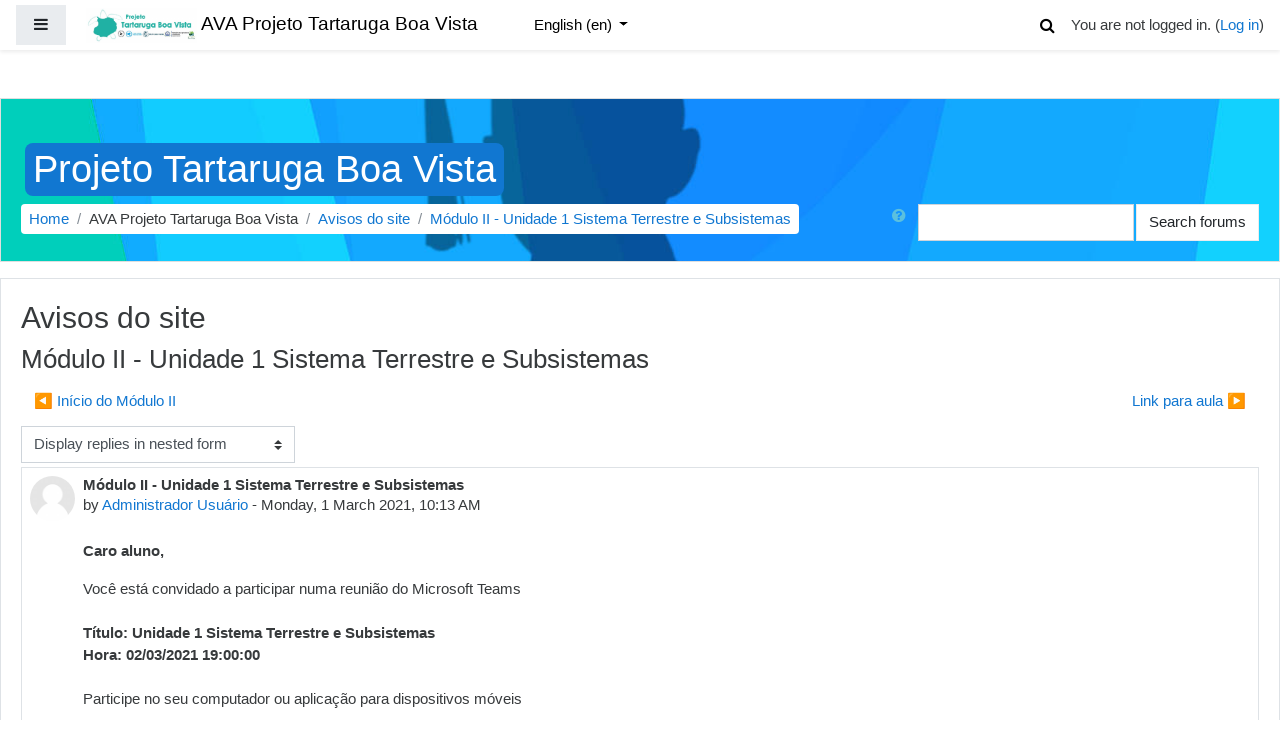

--- FILE ---
content_type: text/html; charset=utf-8
request_url: https://projetotartarugabv.org.cv/moodle/mod/forum/discuss.php?d=43&lang=en
body_size: 51676
content:
<!DOCTYPE html>

<html  dir="ltr" lang="en" xml:lang="en">
<head>
    <title>AVA Projeto Tartaruga Boa Vista: Módulo II -  Unidade 1 Sistema Terrestre e Subsistemas</title>
    <link rel="shortcut icon" href="https://projetotartarugabv.org.cv/moodle/theme/image.php/fordson/theme/1640259968/favicon" />
    <meta http-equiv="Content-Type" content="text/html; charset=utf-8" />
<meta name="keywords" content="moodle, AVA Projeto Tartaruga Boa Vista: Módulo II -  Unidade 1 Sistema Terrestre e Subsistemas" />
<link rel="stylesheet" type="text/css" href="https://projetotartarugabv.org.cv/moodle/theme/yui_combo.php?rollup/3.17.2/yui-moodlesimple-min.css" /><script id="firstthemesheet" type="text/css">/** Required in order to fix style inclusion problems in IE with YUI **/</script><link rel="stylesheet" type="text/css" href="https://projetotartarugabv.org.cv/moodle/theme/styles.php/fordson/1640259968_1/all" />
<script>
//<![CDATA[
var M = {}; M.yui = {};
M.pageloadstarttime = new Date();
M.cfg = {"wwwroot":"https:\/\/projetotartarugabv.org.cv\/moodle","sesskey":"1Du5UufsWK","sessiontimeout":"28800","themerev":"1640259968","slasharguments":1,"theme":"fordson","iconsystemmodule":"core\/icon_system_fontawesome","jsrev":"1640259968","admin":"admin","svgicons":true,"usertimezone":"America\/Sao_Paulo","contextid":27,"langrev":1640259968,"templaterev":"1640259968"};var yui1ConfigFn = function(me) {if(/-skin|reset|fonts|grids|base/.test(me.name)){me.type='css';me.path=me.path.replace(/\.js/,'.css');me.path=me.path.replace(/\/yui2-skin/,'/assets/skins/sam/yui2-skin')}};
var yui2ConfigFn = function(me) {var parts=me.name.replace(/^moodle-/,'').split('-'),component=parts.shift(),module=parts[0],min='-min';if(/-(skin|core)$/.test(me.name)){parts.pop();me.type='css';min=''}
if(module){var filename=parts.join('-');me.path=component+'/'+module+'/'+filename+min+'.'+me.type}else{me.path=component+'/'+component+'.'+me.type}};
YUI_config = {"debug":false,"base":"https:\/\/projetotartarugabv.org.cv\/moodle\/lib\/yuilib\/3.17.2\/","comboBase":"https:\/\/projetotartarugabv.org.cv\/moodle\/theme\/yui_combo.php?","combine":true,"filter":null,"insertBefore":"firstthemesheet","groups":{"yui2":{"base":"https:\/\/projetotartarugabv.org.cv\/moodle\/lib\/yuilib\/2in3\/2.9.0\/build\/","comboBase":"https:\/\/projetotartarugabv.org.cv\/moodle\/theme\/yui_combo.php?","combine":true,"ext":false,"root":"2in3\/2.9.0\/build\/","patterns":{"yui2-":{"group":"yui2","configFn":yui1ConfigFn}}},"moodle":{"name":"moodle","base":"https:\/\/projetotartarugabv.org.cv\/moodle\/theme\/yui_combo.php?m\/1640259968\/","combine":true,"comboBase":"https:\/\/projetotartarugabv.org.cv\/moodle\/theme\/yui_combo.php?","ext":false,"root":"m\/1640259968\/","patterns":{"moodle-":{"group":"moodle","configFn":yui2ConfigFn}},"filter":null,"modules":{"moodle-core-chooserdialogue":{"requires":["base","panel","moodle-core-notification"]},"moodle-core-formchangechecker":{"requires":["base","event-focus","moodle-core-event"]},"moodle-core-notification":{"requires":["moodle-core-notification-dialogue","moodle-core-notification-alert","moodle-core-notification-confirm","moodle-core-notification-exception","moodle-core-notification-ajaxexception"]},"moodle-core-notification-dialogue":{"requires":["base","node","panel","escape","event-key","dd-plugin","moodle-core-widget-focusafterclose","moodle-core-lockscroll"]},"moodle-core-notification-alert":{"requires":["moodle-core-notification-dialogue"]},"moodle-core-notification-confirm":{"requires":["moodle-core-notification-dialogue"]},"moodle-core-notification-exception":{"requires":["moodle-core-notification-dialogue"]},"moodle-core-notification-ajaxexception":{"requires":["moodle-core-notification-dialogue"]},"moodle-core-dragdrop":{"requires":["base","node","io","dom","dd","event-key","event-focus","moodle-core-notification"]},"moodle-core-lockscroll":{"requires":["plugin","base-build"]},"moodle-core-languninstallconfirm":{"requires":["base","node","moodle-core-notification-confirm","moodle-core-notification-alert"]},"moodle-core-actionmenu":{"requires":["base","event","node-event-simulate"]},"moodle-core-tooltip":{"requires":["base","node","io-base","moodle-core-notification-dialogue","json-parse","widget-position","widget-position-align","event-outside","cache-base"]},"moodle-core-popuphelp":{"requires":["moodle-core-tooltip"]},"moodle-core-blocks":{"requires":["base","node","io","dom","dd","dd-scroll","moodle-core-dragdrop","moodle-core-notification"]},"moodle-core-event":{"requires":["event-custom"]},"moodle-core-handlebars":{"condition":{"trigger":"handlebars","when":"after"}},"moodle-core-maintenancemodetimer":{"requires":["base","node"]},"moodle-core_availability-form":{"requires":["base","node","event","event-delegate","panel","moodle-core-notification-dialogue","json"]},"moodle-backup-confirmcancel":{"requires":["node","node-event-simulate","moodle-core-notification-confirm"]},"moodle-backup-backupselectall":{"requires":["node","event","node-event-simulate","anim"]},"moodle-course-management":{"requires":["base","node","io-base","moodle-core-notification-exception","json-parse","dd-constrain","dd-proxy","dd-drop","dd-delegate","node-event-delegate"]},"moodle-course-dragdrop":{"requires":["base","node","io","dom","dd","dd-scroll","moodle-core-dragdrop","moodle-core-notification","moodle-course-coursebase","moodle-course-util"]},"moodle-course-categoryexpander":{"requires":["node","event-key"]},"moodle-course-formatchooser":{"requires":["base","node","node-event-simulate"]},"moodle-course-util":{"requires":["node"],"use":["moodle-course-util-base"],"submodules":{"moodle-course-util-base":{},"moodle-course-util-section":{"requires":["node","moodle-course-util-base"]},"moodle-course-util-cm":{"requires":["node","moodle-course-util-base"]}}},"moodle-form-shortforms":{"requires":["node","base","selector-css3","moodle-core-event"]},"moodle-form-dateselector":{"requires":["base","node","overlay","calendar"]},"moodle-form-passwordunmask":{"requires":[]},"moodle-question-preview":{"requires":["base","dom","event-delegate","event-key","core_question_engine"]},"moodle-question-searchform":{"requires":["base","node"]},"moodle-question-chooser":{"requires":["moodle-core-chooserdialogue"]},"moodle-availability_completion-form":{"requires":["base","node","event","moodle-core_availability-form"]},"moodle-availability_date-form":{"requires":["base","node","event","io","moodle-core_availability-form"]},"moodle-availability_grade-form":{"requires":["base","node","event","moodle-core_availability-form"]},"moodle-availability_group-form":{"requires":["base","node","event","moodle-core_availability-form"]},"moodle-availability_grouping-form":{"requires":["base","node","event","moodle-core_availability-form"]},"moodle-availability_profile-form":{"requires":["base","node","event","moodle-core_availability-form"]},"moodle-mod_assign-history":{"requires":["node","transition"]},"moodle-mod_customcert-rearrange":{"requires":["dd-delegate","dd-drag"]},"moodle-mod_quiz-autosave":{"requires":["base","node","event","event-valuechange","node-event-delegate","io-form"]},"moodle-mod_quiz-toolboxes":{"requires":["base","node","event","event-key","io","moodle-mod_quiz-quizbase","moodle-mod_quiz-util-slot","moodle-core-notification-ajaxexception"]},"moodle-mod_quiz-dragdrop":{"requires":["base","node","io","dom","dd","dd-scroll","moodle-core-dragdrop","moodle-core-notification","moodle-mod_quiz-quizbase","moodle-mod_quiz-util-base","moodle-mod_quiz-util-page","moodle-mod_quiz-util-slot","moodle-course-util"]},"moodle-mod_quiz-modform":{"requires":["base","node","event"]},"moodle-mod_quiz-quizbase":{"requires":["base","node"]},"moodle-mod_quiz-util":{"requires":["node","moodle-core-actionmenu"],"use":["moodle-mod_quiz-util-base"],"submodules":{"moodle-mod_quiz-util-base":{},"moodle-mod_quiz-util-slot":{"requires":["node","moodle-mod_quiz-util-base"]},"moodle-mod_quiz-util-page":{"requires":["node","moodle-mod_quiz-util-base"]}}},"moodle-mod_quiz-questionchooser":{"requires":["moodle-core-chooserdialogue","moodle-mod_quiz-util","querystring-parse"]},"moodle-message_airnotifier-toolboxes":{"requires":["base","node","io"]},"moodle-filter_glossary-autolinker":{"requires":["base","node","io-base","json-parse","event-delegate","overlay","moodle-core-event","moodle-core-notification-alert","moodle-core-notification-exception","moodle-core-notification-ajaxexception"]},"moodle-filter_mathjaxloader-loader":{"requires":["moodle-core-event"]},"moodle-editor_atto-rangy":{"requires":[]},"moodle-editor_atto-editor":{"requires":["node","transition","io","overlay","escape","event","event-simulate","event-custom","node-event-html5","node-event-simulate","yui-throttle","moodle-core-notification-dialogue","moodle-core-notification-confirm","moodle-editor_atto-rangy","handlebars","timers","querystring-stringify"]},"moodle-editor_atto-plugin":{"requires":["node","base","escape","event","event-outside","handlebars","event-custom","timers","moodle-editor_atto-menu"]},"moodle-editor_atto-menu":{"requires":["moodle-core-notification-dialogue","node","event","event-custom"]},"moodle-format_grid-gridkeys":{"requires":["event-nav-keys"]},"moodle-report_eventlist-eventfilter":{"requires":["base","event","node","node-event-delegate","datatable","autocomplete","autocomplete-filters"]},"moodle-report_loglive-fetchlogs":{"requires":["base","event","node","io","node-event-delegate"]},"moodle-gradereport_grader-gradereporttable":{"requires":["base","node","event","handlebars","overlay","event-hover"]},"moodle-gradereport_history-userselector":{"requires":["escape","event-delegate","event-key","handlebars","io-base","json-parse","moodle-core-notification-dialogue"]},"moodle-tool_capability-search":{"requires":["base","node"]},"moodle-tool_lp-dragdrop-reorder":{"requires":["moodle-core-dragdrop"]},"moodle-tool_monitor-dropdown":{"requires":["base","event","node"]},"moodle-assignfeedback_editpdf-editor":{"requires":["base","event","node","io","graphics","json","event-move","event-resize","transition","querystring-stringify-simple","moodle-core-notification-dialog","moodle-core-notification-alert","moodle-core-notification-warning","moodle-core-notification-exception","moodle-core-notification-ajaxexception"]},"moodle-atto_accessibilitychecker-button":{"requires":["color-base","moodle-editor_atto-plugin"]},"moodle-atto_accessibilityhelper-button":{"requires":["moodle-editor_atto-plugin"]},"moodle-atto_align-button":{"requires":["moodle-editor_atto-plugin"]},"moodle-atto_bold-button":{"requires":["moodle-editor_atto-plugin"]},"moodle-atto_charmap-button":{"requires":["moodle-editor_atto-plugin"]},"moodle-atto_clear-button":{"requires":["moodle-editor_atto-plugin"]},"moodle-atto_collapse-button":{"requires":["moodle-editor_atto-plugin"]},"moodle-atto_emojipicker-button":{"requires":["moodle-editor_atto-plugin"]},"moodle-atto_emoticon-button":{"requires":["moodle-editor_atto-plugin"]},"moodle-atto_equation-button":{"requires":["moodle-editor_atto-plugin","moodle-core-event","io","event-valuechange","tabview","array-extras"]},"moodle-atto_h5p-button":{"requires":["moodle-editor_atto-plugin"]},"moodle-atto_html-button":{"requires":["promise","moodle-editor_atto-plugin","moodle-atto_html-beautify","moodle-atto_html-codemirror","event-valuechange"]},"moodle-atto_html-codemirror":{"requires":["moodle-atto_html-codemirror-skin"]},"moodle-atto_html-beautify":{},"moodle-atto_image-button":{"requires":["moodle-editor_atto-plugin"]},"moodle-atto_indent-button":{"requires":["moodle-editor_atto-plugin"]},"moodle-atto_italic-button":{"requires":["moodle-editor_atto-plugin"]},"moodle-atto_link-button":{"requires":["moodle-editor_atto-plugin"]},"moodle-atto_managefiles-button":{"requires":["moodle-editor_atto-plugin"]},"moodle-atto_managefiles-usedfiles":{"requires":["node","escape"]},"moodle-atto_media-button":{"requires":["moodle-editor_atto-plugin","moodle-form-shortforms"]},"moodle-atto_noautolink-button":{"requires":["moodle-editor_atto-plugin"]},"moodle-atto_orderedlist-button":{"requires":["moodle-editor_atto-plugin"]},"moodle-atto_recordrtc-button":{"requires":["moodle-editor_atto-plugin","moodle-atto_recordrtc-recording"]},"moodle-atto_recordrtc-recording":{"requires":["moodle-atto_recordrtc-button"]},"moodle-atto_rtl-button":{"requires":["moodle-editor_atto-plugin"]},"moodle-atto_strike-button":{"requires":["moodle-editor_atto-plugin"]},"moodle-atto_subscript-button":{"requires":["moodle-editor_atto-plugin"]},"moodle-atto_superscript-button":{"requires":["moodle-editor_atto-plugin"]},"moodle-atto_table-button":{"requires":["moodle-editor_atto-plugin","moodle-editor_atto-menu","event","event-valuechange"]},"moodle-atto_title-button":{"requires":["moodle-editor_atto-plugin"]},"moodle-atto_underline-button":{"requires":["moodle-editor_atto-plugin"]},"moodle-atto_undo-button":{"requires":["moodle-editor_atto-plugin"]},"moodle-atto_unorderedlist-button":{"requires":["moodle-editor_atto-plugin"]}}},"gallery":{"name":"gallery","base":"https:\/\/projetotartarugabv.org.cv\/moodle\/lib\/yuilib\/gallery\/","combine":true,"comboBase":"https:\/\/projetotartarugabv.org.cv\/moodle\/theme\/yui_combo.php?","ext":false,"root":"gallery\/1640259968\/","patterns":{"gallery-":{"group":"gallery"}}}},"modules":{"core_filepicker":{"name":"core_filepicker","fullpath":"https:\/\/projetotartarugabv.org.cv\/moodle\/lib\/javascript.php\/1640259968\/repository\/filepicker.js","requires":["base","node","node-event-simulate","json","async-queue","io-base","io-upload-iframe","io-form","yui2-treeview","panel","cookie","datatable","datatable-sort","resize-plugin","dd-plugin","escape","moodle-core_filepicker","moodle-core-notification-dialogue"]},"core_comment":{"name":"core_comment","fullpath":"https:\/\/projetotartarugabv.org.cv\/moodle\/lib\/javascript.php\/1640259968\/comment\/comment.js","requires":["base","io-base","node","json","yui2-animation","overlay","escape"]},"mathjax":{"name":"mathjax","fullpath":"https:\/\/cdn.jsdelivr.net\/npm\/mathjax@2.7.8\/MathJax.js?delayStartupUntil=configured"}}};
M.yui.loader = {modules: {}};

//]]>
</script>

    <meta name="viewport" content="width=device-width, initial-scale=1.0">
</head>
<body  id="page-mod-forum-discuss" class="format-site  path-mod path-mod-forum chrome dir-ltr lang-en yui-skin-sam yui3-skin-sam projetotartarugabv-org-cv--moodle pagelayout-incourse course-1 context-27 cmid-1 notloggedin ">

<div id="page-wrapper">

    <div>
    <a class="sr-only sr-only-focusable" href="#maincontent">Skip to main content</a>
</div><script src="https://projetotartarugabv.org.cv/moodle/lib/javascript.php/1640259968/lib/babel-polyfill/polyfill.min.js"></script>
<script src="https://projetotartarugabv.org.cv/moodle/lib/javascript.php/1640259968/lib/polyfills/polyfill.js"></script>
<script src="https://projetotartarugabv.org.cv/moodle/theme/yui_combo.php?rollup/3.17.2/yui-moodlesimple-min.js"></script><script src="https://projetotartarugabv.org.cv/moodle/theme/jquery.php/core/jquery-3.4.1.min.js"></script>
<script src="https://projetotartarugabv.org.cv/moodle/lib/javascript.php/1640259968/lib/javascript-static.js"></script>
<script>
//<![CDATA[
document.body.className += ' jsenabled';
//]]>
</script>



    <nav class="fixed-top navbar navbar-fhs   navbar-expand moodle-has-zindex">
            <div data-region="drawer-toggle" class="d-inline-block mr-3">
                <button aria-expanded="false" aria-controls="nav-drawer" type="button" class="btn nav-link float-sm-left mr-1 btn-secondary" data-action="toggle-drawer" data-side="left" data-preference="drawer-open-nav"><i class="icon fa fa-bars fa-fw " aria-hidden="true"  ></i><span class="sr-only">Side panel</span></button>
            </div>
            <a href="https://projetotartarugabv.org.cv/moodle" class="navbar-brand has-logo
                    ">
                    <span class="logo d-none d-sm-inline">
                        <img src="https://projetotartarugabv.org.cv/moodle/pluginfile.php/1/core_admin/logocompact/300x300/1640259968/cabecalho.jpg" alt="AVA Projeto Tartaruga Boa Vista">
                    </span>
                <span class="site-name d-none d-md-inline">AVA Projeto Tartaruga Boa Vista</span>
            </a>
            
            <!-- course_controls -->
            <div class="coursecontrols nav-item d-flex">
                
                
            </div>
    
            <ul class="navbar-nav d-none d-md-flex">
                <!-- custom_menu -->
                
                <li class="nav-item">
    <a class="nav-item nav-link" href="http://docs.projetotartarugabv.org.cv/home" ></a>
</li><li class="nav-item">
    <a class="nav-item nav-link" href="http://docs.projetotartarugabv.org.cv/login" ></a>
</li><li class="dropdown nav-item">
    <a class="dropdown-toggle nav-link" id="drop-down-696cd2da6465d696cd2d994b2b4" data-toggle="dropdown" aria-haspopup="true" aria-expanded="false" href="#" title="Language" aria-controls="drop-down-menu-696cd2da6465d696cd2d994b2b4">
        English ‎(en)‎
    </a>
    <div class="dropdown-menu" role="menu" id="drop-down-menu-696cd2da6465d696cd2d994b2b4" aria-labelledby="drop-down-696cd2da6465d696cd2d994b2b4">
                <a class="dropdown-item" role="menuitem" href="https://projetotartarugabv.org.cv/moodle/mod/forum/discuss.php?d=43&amp;lang=en" title="English ‎(en)‎">English ‎(en)‎</a>
                <a class="dropdown-item" role="menuitem" href="https://projetotartarugabv.org.cv/moodle/mod/forum/discuss.php?d=43&amp;lang=pt_br" title="Português - Brasil ‎(pt_br)‎">Português - Brasil ‎(pt_br)‎</a>
    </div>
</li>
                <!-- page_heading_menu -->
                
            </ul>
            <ul class="nav navbar-nav ml-auto">
                <div class="d-none d-lg-block">
                <div class="search-input-wrapper nav-link" id="696cd2da64685"><div role="button" tabindex="0"><i class="icon fa fa-search fa-fw "  title="Search" aria-label="Search"></i></div><form class="search-input-form" action="https://projetotartarugabv.org.cv/moodle/search/index.php"><label for="id_q_696cd2da64685" class="accesshide">Enter your search query</label><input type="text" name="q" placeholder="Search" size="13" tabindex="-1" id="id_q_696cd2da64685" class="form-control" /><input type="hidden" name="context" value="27" /></form></div>
            </div>
                <!-- navbar_plugin_output -->
                <li class="nav-item">
                
                </li>
                <!-- user_menu -->
                <li class="nav-item d-flex align-items-center">
                    <div class="usermenu"><span class="login">You are not logged in. (<a href="https://projetotartarugabv.org.cv/moodle/login/index.php">Log in</a>)</span></div>
                </li>
            </ul>
            <!-- search_box -->
    </nav>
    


    <div id="page" class="container-fluid">
        
        <div id="learningcontent">
        
            
            <header id="page-header" class="row">
    <div class="col-12 pt-3 pb-3">
        <div class="card ">
                <div class="headerbkg"><div class="default" style="background-image: url(&quot;https://projetotartarugabv.org.cv/moodle/theme/image.php/fordson/theme/1640259968/headerbg&quot;); background-size: cover; background-position:center;
                width: 100%; height: 100%;"></div></div>
            <div class="card-body ">
                <div class="d-flex">
                    <div class="mr-auto">
                        <a href="https://projetotartarugabv.org.cv/moodle/course/view.php?id=1"><div class="page-context-header"><div class="page-header-headings"><h1>Projeto Tartaruga Boa Vista</h1></div></div></a>
                    </div>

                    <div class="header-actions-container flex-shrink-0" data-region="header-actions-container">
                    </div>
                </div>
                <div class="d-flex flex-wrap">
                    <div id="page-navbar">
                        <nav role="navigation" aria-label="Navigation bar">
    <ul class="breadcrumb">
                <li class="breadcrumb-item">
                    <a href="https://projetotartarugabv.org.cv/moodle/"  >Home</a>
                </li>
                <li class="breadcrumb-item">AVA Projeto Tartaruga Boa Vista</li>
                <li class="breadcrumb-item">
                    <a href="https://projetotartarugabv.org.cv/moodle/mod/forum/view.php?id=1"  title="Forum">Avisos do site</a>
                </li>
                <li class="breadcrumb-item">
                    <a href="https://projetotartarugabv.org.cv/moodle/mod/forum/discuss.php?d=43" aria-current="page" >Módulo II -  Unidade 1 Sistema Terrestre e Subsistemas</a>
                </li>
    </ul>
</nav>
                    </div>

                    <div class="ml-auto d-flex">
                        <div class="forumsearch">
    <form action="https://projetotartarugabv.org.cv/moodle/mod/forum/search.php" class="form-inline">
        <input type="hidden" name="id" value="1">
        <div class="input-group">
            <div class="input-group-prepend">
                <a class="btn btn-link p-0" role="button"
                    data-container="body" data-toggle="popover"
                    data-placement="right" data-content="&lt;div class=&quot;no-overflow&quot;&gt;&lt;p&gt;For basic searching of one or more words anywhere in the text, just type them separated by spaces. All words longer than two characters are used.&lt;/p&gt;

&lt;p&gt;For advanced searching, press the search button without typing anything in the search box to access the advanced search form.&lt;/p&gt;
&lt;/div&gt; "
                    data-html="true" tabindex="0" data-trigger="focus">
                  <i class="icon fa fa-question-circle text-info fa-fw "  title="Help with Search" aria-label="Help with Search"></i>
                </a>
            </div>
            <label class="sr-only" for="search">Search</label>
            <input id="search" name="search" type="text" class="form-control" value="">
            <div class="input-group-append">
                <button class="btn btn-secondary" id="searchforums" type="submit">Search forums</button>
            </div>
        </div>

    </form>
</div>
                    </div>
                    <div id="course-header">
                        
                    </div>
                </div>
            </div>
        </div>
    </div>
</header>
            
            <div id="page-content" class="row pb-3">
                <div id="region-main-box" class="col-12">
                    <section id="region-main" >

                                
                                <span class="notifications" id="user-notifications"></span>
                                <div role="main"><span id="maincontent"></span><h2>Avisos do site</h2><h3 class="discussionname">Módulo II -  Unidade 1 Sistema Terrestre e Subsistemas</h3><div id="discussion-container-696cd2db08e65696cd2d994b2b10" data-content="forum-discussion">
    <div class="discussion-nav clearfix"><ul><li class="prev-discussion"><a aria-label="Previous discussion: Início do Módulo II" class="btn btn-link" href="https://projetotartarugabv.org.cv/moodle/mod/forum/discuss.php?d=42">&#x25C0;&#xFE0E; Início do Módulo II</a></li><li class="next-discussion"><a aria-label="Next discussion: Link para aula" class="btn btn-link" href="https://projetotartarugabv.org.cv/moodle/mod/forum/discuss.php?d=53">Link para aula &#x25B6;&#xFE0E;</a></li></ul></div>

    <div class="d-flex flex-wrap mb-1">
        <div></div>
        <div class=""><div class="singleselect d-inline-block">
    <form method="get" action="https://projetotartarugabv.org.cv/moodle/mod/forum/discuss.php" class="form-inline" id="mode">
            <input type="hidden" name="d" value="43">
            <label for="single_select696cd2d994b2b9" class="accesshide">
                Display mode
            </label>
        <select  id="single_select696cd2d994b2b9" class="custom-select singleselect" name="mode"
                 >
                    <option  value="1" >Display replies flat, with oldest first</option>
                    <option  value="-1" >Display replies flat, with newest first</option>
                    <option  value="2" >Display replies in threaded form</option>
                    <option  value="3" selected>Display replies in nested form</option>
        </select>
        <noscript>
            <input type="submit" class="btn btn-secondary ml-1" value="Go">
        </noscript>
    </form>
</div></div>
        <div class="ml-2"></div>
    </div>


<article
        id="p58"
        class="forum-post-container mb-2"
        data-post-id="58"
        data-region="post"
        data-target="58-target"
        tabindex="0"
        aria-labelledby="post-header-58-696cd2dae5f17696cd2d994b2b8"
        aria-describedby="post-content-58"
    >
        <div
            class="d-flex border p-2 mb-2 forumpost focus-target  firstpost starter"
            aria-label='Módulo II -  Unidade 1 Sistema Terrestre e Subsistemas by Administrador Usuário'
            data-post-id="58" data-content="forum-post"
        >
            
    
            <div class="d-flex flex-column w-100"  data-region-content="forum-post-core">
                <header id="post-header-58-696cd2dae5f17696cd2d994b2b8" class="mb-2 header row d-flex">
                            <div class="mr-2" style="width: 45px;">
                                    <img
                                        class="rounded-circle w-100"
                                        src="https://projetotartarugabv.org.cv/moodle/theme/image.php/fordson/core/1640259968/u/f1"
                                        alt="Picture of Administrador Usuário"
                                        aria-hidden="true"
                                        title="Picture of Administrador Usuário"
                                    >
                            </div>
                    <div class="d-flex flex-column">
                            <h3 class="h6 font-weight-bold mb-0" data-region-content="forum-post-core-subject" data-reply-subject="Re: Módulo II -  Unidade 1 Sistema Terrestre e Subsistemas" >Módulo II -  Unidade 1 Sistema Terrestre e Subsistemas</h3>
                            <div class="mb-3" tabindex="-1">
                                by <a href="https://projetotartarugabv.org.cv/moodle/user/view.php?id=2&course=1">Administrador Usuário</a> - <time datetime="2021-03-01T10:13:58-03:00">Monday, 1 March 2021, 10:13 AM</time>
                        </div>
                            <span class="sr-only">Number of replies: 0</span>
                    </div>
                </header>
    
                <div class="d-flex body-content-container">
                            <div class="mr-2 author-groups-container" style="width: 45px; flex-shrink: 0">
                            </div>
    
                    <div class="no-overflow w-100 content-alignment-container">
                        <div id="post-content-58" class="post-content-container">
                            <p dir="ltr" style="text-align:left;"><strong>Caro aluno,</strong></p><p dir="ltr" style="text-align:left;"><span>Você está convidado a participar numa reunião do Microsoft Teams</span><br /><br /><strong>Título: Unidade 1 Sistema Terrestre e Subsistemas<br />Hora: 02/03/2021 19:00:00</strong><br /><br />Participe no seu computador ou aplicação para dispositivos móveis<br /></p><div><a href="https://teams.microsoft.com/l/meetup-join/19%3Ameeting_NWZiN2NhNTYtZTU0Ni00MDI0LTk1MTgtZTMxYTBlYjUyZGI1%40thread.v2/0?context=%7B%22Tid%22%3A%2230a2f180-f735-4294-a26b-9fcc94ea4c78%22%2C%22Oid%22%3A%227361cbce-557c-45b5-97b4-9906b7d96a5c%22%7D" target="_blank" rel="noreferrer noopener">Clique aqui para participar na reunião</a><div><a href="https://teams.microsoft.com/l/meetup-join/19%3Ameeting_NWZiN2NhNTYtZTU0Ni00MDI0LTk1MTgtZTMxYTBlYjUyZGI1%40thread.v2/0?context=%7B%22Tid%22%3A%2230a2f180-f735-4294-a26b-9fcc94ea4c78%22%2C%22Oid%22%3A%227361cbce-557c-45b5-97b4-9906b7d96a5c%22%7D" target="_blank" rel="noreferrer noopener"><br /></a></div><a href="https://teams.microsoft.com/l/meetup-join/19%3Ameeting_NWZiN2NhNTYtZTU0Ni00MDI0LTk1MTgtZTMxYTBlYjUyZGI1%40thread.v2/0?context=%7B%22Tid%22%3A%2230a2f180-f735-4294-a26b-9fcc94ea4c78%22%2C%22Oid%22%3A%227361cbce-557c-45b5-97b4-9906b7d96a5c%22%7D" target="_blank" rel="noreferrer noopener"></a><table><tbody><tr><td>Onde</td><td><a href="https://teams.microsoft.com/l/meetup-join/19%3ameeting_NWZiN2NhNTYtZTU0Ni00MDI0LTk1MTgtZTMxYTBlYjUyZGI1%40thread.v2/0?context=%7b%22Tid%22%3a%2230a2f180-f735-4294-a26b-9fcc94ea4c78%22%2c%22Oid%22%3a%227361cbce-557c-45b5-97b4-9906b7d96a5c%22%7d" class="_blanktarget">https://teams.microsoft.com/l/meetup-join/19%3ameeting_NWZiN2NhNTYtZTU0Ni00MDI0LTk1MTgtZTMxYTBlYjUyZGI1%40thread.v2/0?context=%7b%22Tid%22%3a%2230a2f180-f735-4294-a26b-9fcc94ea4c78%22%2c%22Oid%22%3a%227361cbce-557c-45b5-97b4-9906b7d96a5c%22%7d</a></td></tr></tbody></table></div><br />
                        </div>
    
    
    
                            
    
    
                                <div class="d-flex flex-wrap">
                                        <div
                                            class="post-actions d-flex align-self-end justify-content-end flex-wrap ml-auto"
                                            data-region="post-actions-container"
                                            role="menubar"
                                            aria-label='Módulo II -  Unidade 1 Sistema Terrestre e Subsistemas by Administrador Usuário'
                                            aria-controls="p58"
                                        >
                                                    <a
                                                        data-region="post-action"
                                                        href="https://projetotartarugabv.org.cv/moodle/mod/forum/discuss.php?d=43#p58"
                                                        class="btn btn-link"
                                                        title="Permanent link to this post"
                                                        aria-label="Permanent link to this post"
                                                        role="menuitem"
                                                    >
                                                        Permalink
                                                    </a>
                                        </div>
                                </div>
    
                            
                    </div>
                </div>
            </div>
        </div>
    
        <div class="indent" data-region="replies-container">
        </div>
    </article>

<div class="discussion-nav clearfix"><ul><li class="prev-discussion"><a aria-label="Previous discussion: Início do Módulo II" class="btn btn-link" href="https://projetotartarugabv.org.cv/moodle/mod/forum/discuss.php?d=42">&#x25C0;&#xFE0E; Início do Módulo II</a></li><li class="next-discussion"><a aria-label="Next discussion: Link para aula" class="btn btn-link" href="https://projetotartarugabv.org.cv/moodle/mod/forum/discuss.php?d=53">Link para aula &#x25B6;&#xFE0E;</a></li></ul></div>
</div></div>
                                

                    </section>
                </div>
            </div>
        </div>
    </div>

    

        <div id="nav-drawer" data-region="drawer" class="d-print-none moodle-has-zindex closed" aria-hidden="true" tabindex="-1">
            <nav class="list-group" aria-label="Site">
                <ul>
                        <li>
                            <a class="list-group-item list-group-item-action  " href="https://projetotartarugabv.org.cv/moodle/" data-key="home" data-isexpandable="0" data-indent="0" data-showdivider="0" data-type="1" data-nodetype="1" data-collapse="0" data-forceopen="1" data-isactive="0" data-hidden="0" data-preceedwithhr="0" >
                                <div class="ml-0">
                                    <div class="media">
                                            <span class="media-left">
                                                <i class="icon fa fa-home fa-fw " aria-hidden="true"  ></i>
                                            </span>
                                        <span class="media-body ">Home</span>
                                    </div>
                                </div>
                            </a>
                        </li>
                </ul>
            </nav>
        </div>

        <div class="mt-5 mb-1 activity-navigation container-fluid">
<div class="row">
    <div class="col-md-4">        <div class="float-left">
            
        </div>
</div>
    <div class="col-md-4">        <div class="mdl-align">
            <div class="urlselect">
    <form method="post" action="https://projetotartarugabv.org.cv/moodle/course/jumpto.php" class="form-inline" id="url_select_f696cd2d994b2b5">
        <input type="hidden" name="sesskey" value="1Du5UufsWK">
            <label for="jump-to-activity" class="sr-only">
                Jump to...
            </label>
        <select  id="jump-to-activity" class="custom-select urlselect" name="jump"
                 >
                    <option value="" selected>Jump to...</option>
                    <option value="/mod/url/view.php?id=85&amp;forceview=1" >Curso de Aperfeiçoamento em Educação Ambiental para a Docência</option>
        </select>
            <noscript>
                <input type="submit" class="btn btn-secondary ml-1" value="Go">
            </noscript>
    </form>
</div>

        </div>
</div>
    <div class="col-md-4">        <div class="float-right">
                <a href="https://projetotartarugabv.org.cv/moodle/mod/url/view.php?id=85&forceview=1" id="next-activity-link" class="btn btn-link"  title="Curso de Aperfeiçoamento em Educação Ambiental para a Docência" >Curso de Aperfeiçoamento em Educação Ambiental para a Docência &#x25B6;&#xFE0E;</a>

        </div>
</div>
</div>
</div>

    
    <footer id="page-footer" class="py-3 text-dark">
        <div class="container">
    
            <div id="course-footer"></div>
    
            <div class="row">
    
                    <div class="col-md-8">
                        
    
                        <div class="logininfo">You are not logged in. (<a href="https://projetotartarugabv.org.cv/moodle/login/index.php">Log in</a>)</div>
    
                        <div class="homelink"><a href="https://projetotartarugabv.org.cv/moodle/">Home</a></div>
    
    
                    </div>
    
                    <div class="col-md-4">
                        <div class="brandbox">
    
                            <h3>Projeto Tartaruga Boa Vista</h3>
                                <ul class="footercontact">
                                    
                                    <li><i class="fa fa-envelope"></i>  projetotartarugaboavista.cv@gmail.com</li>
                                    
                                </ul>
    
                            <div class="socials_wrapper">
        <ul class="socials">
                    <a href = https://www.facebook.com/projetotartarugaboavista/ class = "socialicon blog" title = "https://www.facebook.com/projetotartarugaboavista/" alt="https://www.facebook.com/projetotartarugaboavista/" target="_blank">
                    <span class="fa-stack fa-1x">
                    <i class="fa fa-square fa-stack-2x"></i>
                    <i class="fa fa-facebook fa-inverse fa-stack-1x"></i>
                    </span>
                    <span class="sr-only">https://www.facebook.com/projetotartarugaboavista/</span>
                    </a>
                    <a href = https://www.youtube.com/channel/UCIgiNPAHSOFEgy9o11IV0FQ/featured class = "socialicon blog" title = "https://www.youtube.com/channel/UCIgiNPAHSOFEgy9o11IV0FQ/featured" alt="https://www.youtube.com/channel/UCIgiNPAHSOFEgy9o11IV0FQ/featured" target="_blank">
                    <span class="fa-stack fa-1x">
                    <i class="fa fa-square fa-stack-2x"></i>
                    <i class="fa fa-youtube fa-inverse fa-stack-1x"></i>
                    </span>
                    <span class="sr-only">https://www.youtube.com/channel/UCIgiNPAHSOFEgy9o11IV0FQ/featured</span>
                    </a>
                    <a href = https://www.pinterest.com/projetotartarugaboavista/ class = "socialicon blog" title = "https://www.pinterest.com/projetotartarugaboavista/" alt="https://www.pinterest.com/projetotartarugaboavista/" target="_blank">
                    <span class="fa-stack fa-1x">
                    <i class="fa fa-square fa-stack-2x"></i>
                    <i class="fa fa-pinterest fa-inverse fa-stack-1x"></i>
                    </span>
                    <span class="sr-only">https://www.pinterest.com/projetotartarugaboavista/</span>
                    </a>
                    <a href = https://www.instagram.com/tartarugaboavista/ class = "socialicon blog" title = "https://www.instagram.com/tartarugaboavista/" alt="https://www.instagram.com/tartarugaboavista/" target="_blank">
                    <span class="fa-stack fa-1x">
                    <i class="fa fa-square fa-stack-2x"></i>
                    <i class="fa fa-instagram fa-inverse fa-stack-1x"></i>
                    </span>
                    <span class="sr-only">https://www.instagram.com/tartarugaboavista/</span>
                    </a>
        </ul>
    </div>
    
                        </div>
                    </div>
    
            </div>
            <nav class="nav navbar-nav d-md-none">
                    <ul class="list-unstyled pt-3">
                                        <li><a href="http://docs.projetotartarugabv.org.cv/home" title=""></a></li>
                                        <li><a href="http://docs.projetotartarugabv.org.cv/login" title=""></a></li>
                                        <li><a href="#" title="Language">English ‎(en)‎</a></li>
                                    <li>
                                        <ul class="list-unstyled ml-3">
                                                            <li><a href="https://projetotartarugabv.org.cv/moodle/mod/forum/discuss.php?d=43&amp;lang=en" title="English ‎(en)‎">English ‎(en)‎</a></li>
                                                            <li><a href="https://projetotartarugabv.org.cv/moodle/mod/forum/discuss.php?d=43&amp;lang=pt_br" title="Português - Brasil ‎(pt_br)‎">Português - Brasil ‎(pt_br)‎</a></li>
                                        </ul>
                                    </li>
                    </ul>
            </nav>
            <div class="tool_dataprivacy"><a href="https://projetotartarugabv.org.cv/moodle/admin/tool/dataprivacy/summary.php">Data retention summary</a></div><a href="https://download.moodle.org/mobile?version=2020061500.04&amp;lang=en&amp;iosappid=633359593&amp;androidappid=com.moodle.moodlemobile">Get the mobile app</a>
            <script>
//<![CDATA[
var require = {
    baseUrl : 'https://projetotartarugabv.org.cv/moodle/lib/requirejs.php/1640259968/',
    // We only support AMD modules with an explicit define() statement.
    enforceDefine: true,
    skipDataMain: true,
    waitSeconds : 0,

    paths: {
        jquery: 'https://projetotartarugabv.org.cv/moodle/lib/javascript.php/1640259968/lib/jquery/jquery-3.4.1.min',
        jqueryui: 'https://projetotartarugabv.org.cv/moodle/lib/javascript.php/1640259968/lib/jquery/ui-1.12.1/jquery-ui.min',
        jqueryprivate: 'https://projetotartarugabv.org.cv/moodle/lib/javascript.php/1640259968/lib/requirejs/jquery-private'
    },

    // Custom jquery config map.
    map: {
      // '*' means all modules will get 'jqueryprivate'
      // for their 'jquery' dependency.
      '*': { jquery: 'jqueryprivate' },
      // Stub module for 'process'. This is a workaround for a bug in MathJax (see MDL-60458).
      '*': { process: 'core/first' },

      // 'jquery-private' wants the real jQuery module
      // though. If this line was not here, there would
      // be an unresolvable cyclic dependency.
      jqueryprivate: { jquery: 'jquery' }
    }
};

//]]>
</script>
<script src="https://projetotartarugabv.org.cv/moodle/lib/javascript.php/1640259968/lib/requirejs/require.min.js"></script>
<script>
//<![CDATA[
M.util.js_pending("core/first");require(['core/first'], function() {
require(['core/prefetch']);
;
require(["media_videojs/loader"], function(loader) {
    loader.setUp(function(videojs) {
        videojs.options.flash.swf = "https://projetotartarugabv.org.cv/moodle/media/player/videojs/videojs/video-js.swf";
videojs.addLanguage('en', {
  "Audio Player": "Audio Player",
  "Video Player": "Video Player",
  "Play": "Play",
  "Pause": "Pause",
  "Replay": "Replay",
  "Current Time": "Current Time",
  "Duration": "Duration",
  "Remaining Time": "Remaining Time",
  "Stream Type": "Stream Type",
  "LIVE": "LIVE",
  "Seek to live, currently behind live": "Seek to live, currently behind live",
  "Seek to live, currently playing live": "Seek to live, currently playing live",
  "Loaded": "Loaded",
  "Progress": "Progress",
  "Progress Bar": "Progress Bar",
  "progress bar timing: currentTime={1} duration={2}": "{1} of {2}",
  "Fullscreen": "Fullscreen",
  "Non-Fullscreen": "Non-Fullscreen",
  "Mute": "Mute",
  "Unmute": "Unmute",
  "Playback Rate": "Playback Rate",
  "Subtitles": "Subtitles",
  "subtitles off": "subtitles off",
  "Captions": "Captions",
  "captions off": "captions off",
  "Chapters": "Chapters",
  "Descriptions": "Descriptions",
  "descriptions off": "descriptions off",
  "Audio Track": "Audio Track",
  "Volume Level": "Volume Level",
  "You aborted the media playback": "You aborted the media playback",
  "A network error caused the media download to fail part-way.": "A network error caused the media download to fail part-way.",
  "The media could not be loaded, either because the server or network failed or because the format is not supported.": "The media could not be loaded, either because the server or network failed or because the format is not supported.",
  "The media playback was aborted due to a corruption problem or because the media used features your browser did not support.": "The media playback was aborted due to a corruption problem or because the media used features your browser did not support.",
  "No compatible source was found for this media.": "No compatible source was found for this media.",
  "The media is encrypted and we do not have the keys to decrypt it.": "The media is encrypted and we do not have the keys to decrypt it.",
  "Play Video": "Play Video",
  "Close": "Close",
  "Close Modal Dialog": "Close Modal Dialog",
  "Modal Window": "Modal Window",
  "This is a modal window": "This is a modal window",
  "This modal can be closed by pressing the Escape key or activating the close button.": "This modal can be closed by pressing the Escape key or activating the close button.",
  ", opens captions settings dialog": ", opens captions settings dialog",
  ", opens subtitles settings dialog": ", opens subtitles settings dialog",
  ", opens descriptions settings dialog": ", opens descriptions settings dialog",
  ", selected": ", selected",
  "captions settings": "captions settings",
  "subtitles settings": "subtitles settings",
  "descriptions settings": "descriptions settings",
  "Text": "Text",
  "White": "White",
  "Black": "Black",
  "Red": "Red",
  "Green": "Green",
  "Blue": "Blue",
  "Yellow": "Yellow",
  "Magenta": "Magenta",
  "Cyan": "Cyan",
  "Background": "Background",
  "Window": "Window",
  "Transparent": "Transparent",
  "Semi-Transparent": "Semi-Transparent",
  "Opaque": "Opaque",
  "Font Size": "Font Size",
  "Text Edge Style": "Text Edge Style",
  "None": "None",
  "Raised": "Raised",
  "Depressed": "Depressed",
  "Uniform": "Uniform",
  "Dropshadow": "Dropshadow",
  "Font Family": "Font Family",
  "Proportional Sans-Serif": "Proportional Sans-Serif",
  "Monospace Sans-Serif": "Monospace Sans-Serif",
  "Proportional Serif": "Proportional Serif",
  "Monospace Serif": "Monospace Serif",
  "Casual": "Casual",
  "Script": "Script",
  "Small Caps": "Small Caps",
  "Reset": "Reset",
  "restore all settings to the default values": "restore all settings to the default values",
  "Done": "Done",
  "Caption Settings Dialog": "Caption Settings Dialog",
  "Beginning of dialog window. Escape will cancel and close the window.": "Beginning of dialog window. Escape will cancel and close the window.",
  "End of dialog window.": "End of dialog window.",
  "{1} is loading.": "{1} is loading.",
  "Exit Picture-in-Picture": "Exit Picture-in-Picture",
  "Picture-in-Picture": "Picture-in-Picture"
});

    });
});;

require(['jquery', 'core/custom_interaction_events'], function($, CustomEvents) {
    CustomEvents.define('#single_select696cd2d994b2b3', [CustomEvents.events.accessibleChange]);
    $('#single_select696cd2d994b2b3').on(CustomEvents.events.accessibleChange, function() {
        var ignore = $(this).find(':selected').attr('data-ignore');
        if (typeof ignore === typeof undefined) {
            $('#single_select_f696cd2d994b2b2').submit();
        }
    });
});
;
M.util.js_pending('core/search-input'); require(['core/search-input'], function(amd) {amd.init("696cd2da64685"); M.util.js_complete('core/search-input');});;

        require(['jquery', 'core/custom_interaction_events'], function($, CustomEvents) {
            CustomEvents.define('#jump-to-activity', [CustomEvents.events.accessibleChange]);
            $('#jump-to-activity').on(CustomEvents.events.accessibleChange, function() {
                if (!$(this).val()) {
                    return false;
                }
                $('#url_select_f696cd2d994b2b5').submit();
            });
        });
    ;

require(['jquery', 'core/custom_interaction_events'], function($, CustomEvents) {
    CustomEvents.define('#single_select696cd2d994b2b7', [CustomEvents.events.accessibleChange]);
    $('#single_select696cd2d994b2b7').on(CustomEvents.events.accessibleChange, function() {
        var ignore = $(this).find(':selected').attr('data-ignore');
        if (typeof ignore === typeof undefined) {
            $('#single_select_f696cd2d994b2b6').submit();
        }
    });
});
;

require(['theme_boost/loader']);
require(['jquery','theme_boost/tooltip'], function($){$('[data-tooltip="tooltip"]').tooltip()});
require(['theme_boost/drawer'], function(mod) {
    mod.init();
});
;

require(['jquery', 'core/custom_interaction_events'], function($, CustomEvents) {
    CustomEvents.define('#single_select696cd2d994b2b9', [CustomEvents.events.accessibleChange]);
    $('#single_select696cd2d994b2b9').on(CustomEvents.events.accessibleChange, function() {
        var ignore = $(this).find(':selected').attr('data-ignore');
        if (typeof ignore === typeof undefined) {
            $('#mode').submit();
        }
    });
});
;

require(
[
    'jquery',
    'core/templates',
    'mod_forum/discussion',
    'mod_forum/posts_list',
    'mod_forum/lock_toggle',
    'mod_forum/favourite_toggle',
    'mod_forum/pin_toggle',
    'mod_forum/subscription_toggle'
],
function(
    $,
    Templates,
    Discussion,
    PostsList,
    LockToggle,
    FavouriteToggle,
    Pin,
    SubscribeToggle
) {
    var root = $("[data-content='forum-discussion']");
    Discussion.init(root);
    PostsList.init(root);
    root = $('[data-container="discussion-tools"]');
    LockToggle.init(root, true);
    FavouriteToggle.init(root, true, function(toggleElement, context) {
        return Templates.render('mod_forum/discussion_favourite_toggle', context)
            .then(function(html, js) {
                return Templates.replaceNode(toggleElement, html, js);
            });
    });
    Pin.init(root, true, function(toggleElement, context) {
        return Templates.render('mod_forum/discussion_pin_toggle', context)
            .then(function(html, js) {
                return Templates.replaceNode(toggleElement, html, js);
            });
    });
    SubscribeToggle.init(root, true, function(toggleElement, context) {
        return Templates.render('mod_forum/discussion_subscription_toggle', context)
            .then(function(html, js) {
                return Templates.replaceNode(toggleElement, html, js);
            });
    });
});
;
M.util.js_pending('core/notification'); require(['core/notification'], function(amd) {amd.init(27, [], false); M.util.js_complete('core/notification');});;
M.util.js_pending('core/log'); require(['core/log'], function(amd) {amd.setConfig({"level":"warn"}); M.util.js_complete('core/log');});;
M.util.js_pending('core/page_global'); require(['core/page_global'], function(amd) {amd.init(); M.util.js_complete('core/page_global');});M.util.js_complete("core/first");
});
//]]>
</script>
<script src="https://projetotartarugabv.org.cv/moodle/lib/javascript.php/1640259968/theme/fordson/javascript/scrolltotop.js"></script>
<script src="https://projetotartarugabv.org.cv/moodle/lib/javascript.php/1640259968/theme/fordson/javascript/scrollspy.js"></script>
<script src="https://projetotartarugabv.org.cv/moodle/lib/javascript.php/1640259968/theme/fordson/javascript/blockslider.js"></script>
<script src="https://projetotartarugabv.org.cv/moodle/lib/javascript.php/1640259968/theme/fordson/javascript/courseblock.js"></script>
<script>
//<![CDATA[
M.str = {"moodle":{"lastmodified":"Last modified","name":"Name","error":"Error","info":"Information","yes":"Yes","no":"No","cancel":"Cancel","confirm":"Confirm","areyousure":"Are you sure?","closebuttontitle":"Close","unknownerror":"Unknown error","file":"File","url":"URL"},"repository":{"type":"Type","size":"Size","invalidjson":"Invalid JSON string","nofilesattached":"No files attached","filepicker":"File picker","logout":"Logout","nofilesavailable":"No files available","norepositoriesavailable":"Sorry, none of your current repositories can return files in the required format.","fileexistsdialogheader":"File exists","fileexistsdialog_editor":"A file with that name has already been attached to the text you are editing.","fileexistsdialog_filemanager":"A file with that name has already been attached","renameto":"Rename to \"{$a}\"","referencesexist":"There are {$a} alias\/shortcut files that use this file as their source","select":"Select"},"admin":{"confirmdeletecomments":"You are about to delete comments, are you sure?","confirmation":"Confirmation"},"debug":{"debuginfo":"Debug info","line":"Line","stacktrace":"Stack trace"},"langconfig":{"labelsep":": "}};
//]]>
</script>
<script>
//<![CDATA[
(function() {Y.use("moodle-filter_mathjaxloader-loader",function() {M.filter_mathjaxloader.configure({"mathjaxconfig":"\nMathJax.Hub.Config({\n    config: [\"Accessible.js\", \"Safe.js\"],\n    errorSettings: { message: [\"!\"] },\n    skipStartupTypeset: true,\n    messageStyle: \"none\"\n});\n","lang":"en"});
});
M.util.help_popups.setup(Y);
 M.util.js_pending('random696cd2d994b2b11'); Y.on('domready', function() { M.util.js_complete("init");  M.util.js_complete('random696cd2d994b2b11'); });
})();
//]]>
</script>

    
        </div>
    
    </footer>

</div>

<a href="#" id="back-to-top" class="btn btn-primary btn-lg" role="button" title="Back to Top and Scrollspy"><i class="fa fa-chevron-circle-up" aria-hidden="true"></i></a>

</body>
</html>